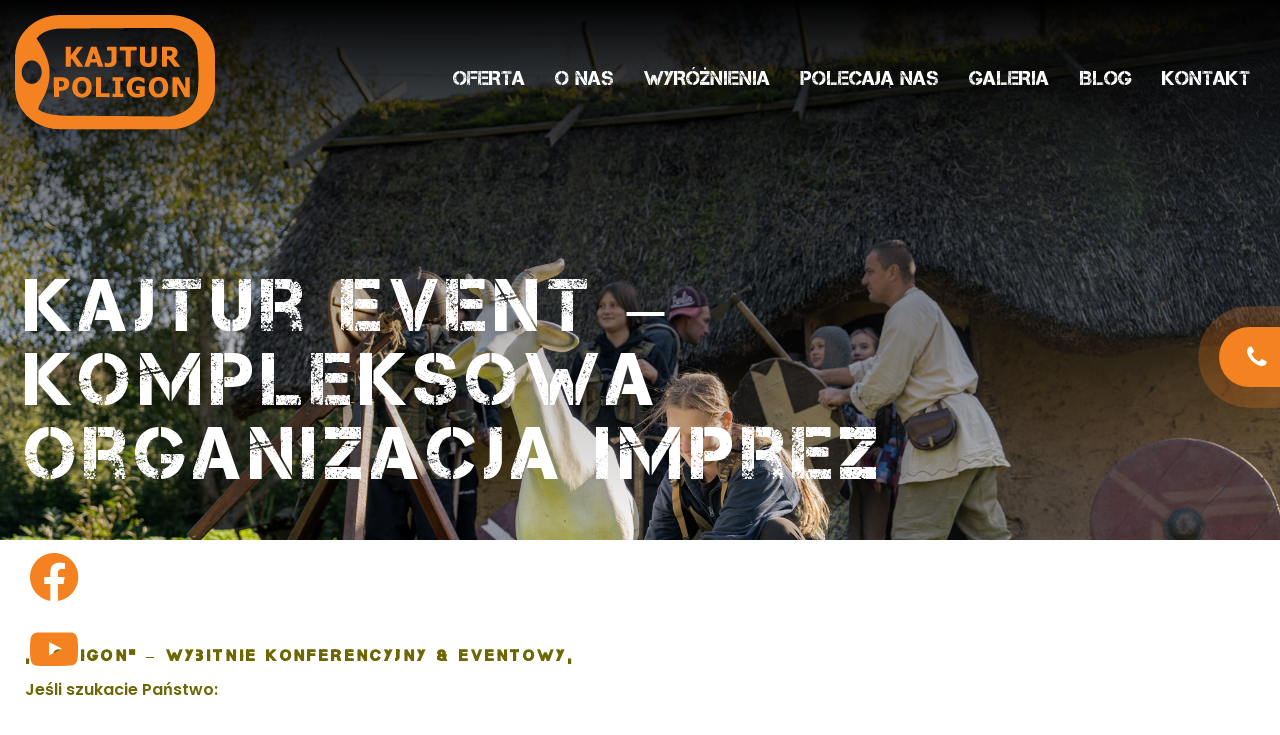

--- FILE ---
content_type: text/html; charset=UTF-8
request_url: https://kajtur.pl/strona-glowna/
body_size: 14141
content:
<!doctype html><html lang="pl-PL"><head><script data-no-optimize="1">var litespeed_docref=sessionStorage.getItem("litespeed_docref");litespeed_docref&&(Object.defineProperty(document,"referrer",{get:function(){return litespeed_docref}}),sessionStorage.removeItem("litespeed_docref"));</script>  <script type="litespeed/javascript">(function(w,d,s,l,i){w[l]=w[l]||[];w[l].push({'gtm.start':new Date().getTime(),event:'gtm.js'});var f=d.getElementsByTagName(s)[0],j=d.createElement(s),dl=l!='dataLayer'?'&l='+l:'';j.async=!0;j.src='https://www.googletagmanager.com/gtm.js?id='+i+dl;f.parentNode.insertBefore(j,f)})(window,document,'script','dataLayer','GTM-KW8CG4KR')</script> <meta charset="UTF-8" /><link data-optimized="2" rel="stylesheet" href="https://kajtur.pl/new/wp-content/litespeed/css/15efddb68e91cb6236b207141cf7e936.css?ver=5b2dc" /><meta name="viewport" content="width=device-width, initial-scale=1" /><meta name='robots' content='index, follow, max-image-preview:large, max-snippet:-1, max-video-preview:-1' /><title>Kajtur Event - kompleksowa organizacja imprez - Kajtur Event</title><meta name="description" content="Imprezy integracyjne TEAM BUILDING Organizacja gier motywacyjnych, wieczory kawalerskie, panieńskie, paintball OBIEKT KONFERENCYJNY 50ha" /><link rel="canonical" href="https://kajtur.pl/strona-glowna/" /><meta property="og:locale" content="pl_PL" /><meta property="og:type" content="article" /><meta property="og:title" content="Kajtur Event - kompleksowa organizacja imprez - Kajtur Event" /><meta property="og:description" content="Imprezy integracyjne TEAM BUILDING Organizacja gier motywacyjnych, wieczory kawalerskie, panieńskie, paintball OBIEKT KONFERENCYJNY 50ha" /><meta property="og:url" content="https://kajtur.pl/strona-glowna/" /><meta property="og:site_name" content="Kajtur Event" /><meta property="article:publisher" content="https://www.facebook.com/Kajtur/" /><meta property="article:modified_time" content="2025-02-10T22:01:32+00:00" /><meta name="twitter:card" content="summary_large_image" /><meta name="twitter:label1" content="Szacowany czas czytania" /><meta name="twitter:data1" content="3 minuty" /> <script type="application/ld+json" class="yoast-schema-graph">{"@context":"https://schema.org","@graph":[{"@type":"WebPage","@id":"https://kajtur.pl/strona-glowna/","url":"https://kajtur.pl/strona-glowna/","name":"Kajtur Event - kompleksowa organizacja imprez - Kajtur Event","isPartOf":{"@id":"https://kajtur.pl/#website"},"datePublished":"2014-01-12T23:15:01+00:00","dateModified":"2025-02-10T22:01:32+00:00","description":"Imprezy integracyjne TEAM BUILDING Organizacja gier motywacyjnych, wieczory kawalerskie, panieńskie, paintball OBIEKT KONFERENCYJNY 50ha","breadcrumb":{"@id":"https://kajtur.pl/strona-glowna/#breadcrumb"},"inLanguage":"pl-PL","potentialAction":[{"@type":"ReadAction","target":["https://kajtur.pl/strona-glowna/"]}]},{"@type":"BreadcrumbList","@id":"https://kajtur.pl/strona-glowna/#breadcrumb","itemListElement":[{"@type":"ListItem","position":1,"name":"Strona główna","item":"https://kajtur.pl/"},{"@type":"ListItem","position":2,"name":"Kajtur Event &#8211; kompleksowa organizacja imprez"}]},{"@type":"WebSite","@id":"https://kajtur.pl/#website","url":"https://kajtur.pl/","name":"Kajtur Event","description":"kompleksowa organizacja imprez","publisher":{"@id":"https://kajtur.pl/#organization"},"potentialAction":[{"@type":"SearchAction","target":{"@type":"EntryPoint","urlTemplate":"https://kajtur.pl/?s={search_term_string}"},"query-input":"required name=search_term_string"}],"inLanguage":"pl-PL"},{"@type":"Organization","@id":"https://kajtur.pl/#organization","name":"Kajtur Event","url":"https://kajtur.pl/","logo":{"@type":"ImageObject","inLanguage":"pl-PL","@id":"https://kajtur.pl/#/schema/logo/image/","url":"https://kajtur.pl/new/wp-content/uploads/2024/02/logo-new.svg","contentUrl":"https://kajtur.pl/new/wp-content/uploads/2024/02/logo-new.svg","width":1343,"height":775,"caption":"Kajtur Event"},"image":{"@id":"https://kajtur.pl/#/schema/logo/image/"},"sameAs":["https://www.facebook.com/Kajtur/","https://www.youtube.com/user/KAJTUR1"]}]}</script> <link rel="alternate" type="application/rss+xml" title="Kajtur Event &raquo; Kanał z wpisami" href="https://kajtur.pl/feed/" /><link rel="alternate" type="application/rss+xml" title="Kajtur Event &raquo; Kanał z komentarzami" href="https://kajtur.pl/comments/feed/" /><link rel="alternate" title="oEmbed (JSON)" type="application/json+oembed" href="https://kajtur.pl/wp-json/oembed/1.0/embed?url=https%3A%2F%2Fkajtur.pl%2Fstrona-glowna%2F" /><link rel="alternate" title="oEmbed (XML)" type="text/xml+oembed" href="https://kajtur.pl/wp-json/oembed/1.0/embed?url=https%3A%2F%2Fkajtur.pl%2Fstrona-glowna%2F&#038;format=xml" /><style id='wp-img-auto-sizes-contain-inline-css'>img:is([sizes=auto i],[sizes^="auto," i]){contain-intrinsic-size:3000px 1500px}
/*# sourceURL=wp-img-auto-sizes-contain-inline-css */</style><style id='classic-theme-styles-inline-css'>/*! This file is auto-generated */
.wp-block-button__link{color:#fff;background-color:#32373c;border-radius:9999px;box-shadow:none;text-decoration:none;padding:calc(.667em + 2px) calc(1.333em + 2px);font-size:1.125em}.wp-block-file__button{background:#32373c;color:#fff;text-decoration:none}
/*# sourceURL=/wp-includes/css/classic-themes.min.css */</style> <script type="litespeed/javascript" data-src="https://kajtur.pl/new/wp-includes/js/jquery/jquery.min.js" id="jquery-core-js"></script> <link rel="https://api.w.org/" href="https://kajtur.pl/wp-json/" /><link rel="alternate" title="JSON" type="application/json" href="https://kajtur.pl/wp-json/wp/v2/pages/86" /><link rel="EditURI" type="application/rsd+xml" title="RSD" href="https://kajtur.pl/new/xmlrpc.php?rsd" /><meta name="generator" content="Elementor 3.27.3; features: e_font_icon_svg, additional_custom_breakpoints; settings: css_print_method-external, google_font-enabled, font_display-swap"><style>.e-con.e-parent:nth-of-type(n+4):not(.e-lazyloaded):not(.e-no-lazyload),
				.e-con.e-parent:nth-of-type(n+4):not(.e-lazyloaded):not(.e-no-lazyload) * {
					background-image: none !important;
				}
				@media screen and (max-height: 1024px) {
					.e-con.e-parent:nth-of-type(n+3):not(.e-lazyloaded):not(.e-no-lazyload),
					.e-con.e-parent:nth-of-type(n+3):not(.e-lazyloaded):not(.e-no-lazyload) * {
						background-image: none !important;
					}
				}
				@media screen and (max-height: 640px) {
					.e-con.e-parent:nth-of-type(n+2):not(.e-lazyloaded):not(.e-no-lazyload),
					.e-con.e-parent:nth-of-type(n+2):not(.e-lazyloaded):not(.e-no-lazyload) * {
						background-image: none !important;
					}
				}</style><link rel="icon" href="https://kajtur.pl/new/wp-content/uploads/2024/01/kajtur-logo.svg" sizes="32x32" /><link rel="icon" href="https://kajtur.pl/new/wp-content/uploads/2024/01/kajtur-logo.svg" sizes="192x192" /><link rel="apple-touch-icon" href="https://kajtur.pl/new/wp-content/uploads/2024/01/kajtur-logo.svg" /><meta name="msapplication-TileImage" content="https://kajtur.pl/new/wp-content/uploads/2024/01/kajtur-logo.svg" /><style id="wp-custom-css">#primary-menu-list li .sub-menu {
	display: none;
}


#primary-menu-list .menu-item-has-children:hover > .sub-menu {
		display:block;
	  position: absolute;
    background-color: #f58220;
    padding: 10px;
    list-style: none;
    border-radius: 30px;
    border: 2px solid #f58220;
}

	ul#primary-menu-list li.current-menu-item .sub-menu a {
	color: #FFF!important;
}


@media (min-width: 979px) {
	
	#primary-menu-list .menu-item-has-children > .sub-menu a:hover,
#primary-menu-list .sub-menu .current_page_item a{
	color: #000!important;
}
	
	
.awards-slider-gallery .slick-slider .slick-track .slick-slide {
		padding: 10px;
	overflow:hidden;
	}
	
	.awards-slider-gallery .slick-slider .slick-track .slick-slide img {
				max-width: unset;
        object-fit: cover;
        max-height: 400px;
        object-position: center center;
	}

}


body.single-post .header-content:before {
	background: linear-gradient(180deg, #000000 0%, rgba(0, 0, 0, 0.4) 75%, rgba(0, 0, 0, 0) 100%);
}

body.single-post .post-categories {
	display: none;
}

/*BLOG ARCHIVE*/
body.page-id-4644 .blog-btn {
	font-weight: 600;
	color: #FFF!important;
}

body.single-post .entry-title {
	font-size: 2em;
	color: #6D6703; 
	text-align: center;
}</style><link rel="stylesheet" href="https://use.typekit.net/hxb4jyo.css"> <script type="litespeed/javascript" data-src="https://maps.googleapis.com/maps/api/js?key=AIzaSyAQJ4uICThJDXIZc3Ky-7tCuyDx_Qm0eok"></script> <meta name="google-site-verification" content="0TEIQiKAyzW1wyfxy2JyUU2ZnLyQdFzz6NB2hISM_NI" /><style id='global-styles-inline-css'>:root{--wp--preset--aspect-ratio--square: 1;--wp--preset--aspect-ratio--4-3: 4/3;--wp--preset--aspect-ratio--3-4: 3/4;--wp--preset--aspect-ratio--3-2: 3/2;--wp--preset--aspect-ratio--2-3: 2/3;--wp--preset--aspect-ratio--16-9: 16/9;--wp--preset--aspect-ratio--9-16: 9/16;--wp--preset--color--black: #000000;--wp--preset--color--cyan-bluish-gray: #abb8c3;--wp--preset--color--white: #ffffff;--wp--preset--color--pale-pink: #f78da7;--wp--preset--color--vivid-red: #cf2e2e;--wp--preset--color--luminous-vivid-orange: #ff6900;--wp--preset--color--luminous-vivid-amber: #fcb900;--wp--preset--color--light-green-cyan: #7bdcb5;--wp--preset--color--vivid-green-cyan: #00d084;--wp--preset--color--pale-cyan-blue: #8ed1fc;--wp--preset--color--vivid-cyan-blue: #0693e3;--wp--preset--color--vivid-purple: #9b51e0;--wp--preset--gradient--vivid-cyan-blue-to-vivid-purple: linear-gradient(135deg,rgb(6,147,227) 0%,rgb(155,81,224) 100%);--wp--preset--gradient--light-green-cyan-to-vivid-green-cyan: linear-gradient(135deg,rgb(122,220,180) 0%,rgb(0,208,130) 100%);--wp--preset--gradient--luminous-vivid-amber-to-luminous-vivid-orange: linear-gradient(135deg,rgb(252,185,0) 0%,rgb(255,105,0) 100%);--wp--preset--gradient--luminous-vivid-orange-to-vivid-red: linear-gradient(135deg,rgb(255,105,0) 0%,rgb(207,46,46) 100%);--wp--preset--gradient--very-light-gray-to-cyan-bluish-gray: linear-gradient(135deg,rgb(238,238,238) 0%,rgb(169,184,195) 100%);--wp--preset--gradient--cool-to-warm-spectrum: linear-gradient(135deg,rgb(74,234,220) 0%,rgb(151,120,209) 20%,rgb(207,42,186) 40%,rgb(238,44,130) 60%,rgb(251,105,98) 80%,rgb(254,248,76) 100%);--wp--preset--gradient--blush-light-purple: linear-gradient(135deg,rgb(255,206,236) 0%,rgb(152,150,240) 100%);--wp--preset--gradient--blush-bordeaux: linear-gradient(135deg,rgb(254,205,165) 0%,rgb(254,45,45) 50%,rgb(107,0,62) 100%);--wp--preset--gradient--luminous-dusk: linear-gradient(135deg,rgb(255,203,112) 0%,rgb(199,81,192) 50%,rgb(65,88,208) 100%);--wp--preset--gradient--pale-ocean: linear-gradient(135deg,rgb(255,245,203) 0%,rgb(182,227,212) 50%,rgb(51,167,181) 100%);--wp--preset--gradient--electric-grass: linear-gradient(135deg,rgb(202,248,128) 0%,rgb(113,206,126) 100%);--wp--preset--gradient--midnight: linear-gradient(135deg,rgb(2,3,129) 0%,rgb(40,116,252) 100%);--wp--preset--font-size--small: 13px;--wp--preset--font-size--medium: 20px;--wp--preset--font-size--large: 36px;--wp--preset--font-size--x-large: 42px;--wp--preset--spacing--20: 0.44rem;--wp--preset--spacing--30: 0.67rem;--wp--preset--spacing--40: 1rem;--wp--preset--spacing--50: 1.5rem;--wp--preset--spacing--60: 2.25rem;--wp--preset--spacing--70: 3.38rem;--wp--preset--spacing--80: 5.06rem;--wp--preset--shadow--natural: 6px 6px 9px rgba(0, 0, 0, 0.2);--wp--preset--shadow--deep: 12px 12px 50px rgba(0, 0, 0, 0.4);--wp--preset--shadow--sharp: 6px 6px 0px rgba(0, 0, 0, 0.2);--wp--preset--shadow--outlined: 6px 6px 0px -3px rgb(255, 255, 255), 6px 6px rgb(0, 0, 0);--wp--preset--shadow--crisp: 6px 6px 0px rgb(0, 0, 0);}:where(.is-layout-flex){gap: 0.5em;}:where(.is-layout-grid){gap: 0.5em;}body .is-layout-flex{display: flex;}.is-layout-flex{flex-wrap: wrap;align-items: center;}.is-layout-flex > :is(*, div){margin: 0;}body .is-layout-grid{display: grid;}.is-layout-grid > :is(*, div){margin: 0;}:where(.wp-block-columns.is-layout-flex){gap: 2em;}:where(.wp-block-columns.is-layout-grid){gap: 2em;}:where(.wp-block-post-template.is-layout-flex){gap: 1.25em;}:where(.wp-block-post-template.is-layout-grid){gap: 1.25em;}.has-black-color{color: var(--wp--preset--color--black) !important;}.has-cyan-bluish-gray-color{color: var(--wp--preset--color--cyan-bluish-gray) !important;}.has-white-color{color: var(--wp--preset--color--white) !important;}.has-pale-pink-color{color: var(--wp--preset--color--pale-pink) !important;}.has-vivid-red-color{color: var(--wp--preset--color--vivid-red) !important;}.has-luminous-vivid-orange-color{color: var(--wp--preset--color--luminous-vivid-orange) !important;}.has-luminous-vivid-amber-color{color: var(--wp--preset--color--luminous-vivid-amber) !important;}.has-light-green-cyan-color{color: var(--wp--preset--color--light-green-cyan) !important;}.has-vivid-green-cyan-color{color: var(--wp--preset--color--vivid-green-cyan) !important;}.has-pale-cyan-blue-color{color: var(--wp--preset--color--pale-cyan-blue) !important;}.has-vivid-cyan-blue-color{color: var(--wp--preset--color--vivid-cyan-blue) !important;}.has-vivid-purple-color{color: var(--wp--preset--color--vivid-purple) !important;}.has-black-background-color{background-color: var(--wp--preset--color--black) !important;}.has-cyan-bluish-gray-background-color{background-color: var(--wp--preset--color--cyan-bluish-gray) !important;}.has-white-background-color{background-color: var(--wp--preset--color--white) !important;}.has-pale-pink-background-color{background-color: var(--wp--preset--color--pale-pink) !important;}.has-vivid-red-background-color{background-color: var(--wp--preset--color--vivid-red) !important;}.has-luminous-vivid-orange-background-color{background-color: var(--wp--preset--color--luminous-vivid-orange) !important;}.has-luminous-vivid-amber-background-color{background-color: var(--wp--preset--color--luminous-vivid-amber) !important;}.has-light-green-cyan-background-color{background-color: var(--wp--preset--color--light-green-cyan) !important;}.has-vivid-green-cyan-background-color{background-color: var(--wp--preset--color--vivid-green-cyan) !important;}.has-pale-cyan-blue-background-color{background-color: var(--wp--preset--color--pale-cyan-blue) !important;}.has-vivid-cyan-blue-background-color{background-color: var(--wp--preset--color--vivid-cyan-blue) !important;}.has-vivid-purple-background-color{background-color: var(--wp--preset--color--vivid-purple) !important;}.has-black-border-color{border-color: var(--wp--preset--color--black) !important;}.has-cyan-bluish-gray-border-color{border-color: var(--wp--preset--color--cyan-bluish-gray) !important;}.has-white-border-color{border-color: var(--wp--preset--color--white) !important;}.has-pale-pink-border-color{border-color: var(--wp--preset--color--pale-pink) !important;}.has-vivid-red-border-color{border-color: var(--wp--preset--color--vivid-red) !important;}.has-luminous-vivid-orange-border-color{border-color: var(--wp--preset--color--luminous-vivid-orange) !important;}.has-luminous-vivid-amber-border-color{border-color: var(--wp--preset--color--luminous-vivid-amber) !important;}.has-light-green-cyan-border-color{border-color: var(--wp--preset--color--light-green-cyan) !important;}.has-vivid-green-cyan-border-color{border-color: var(--wp--preset--color--vivid-green-cyan) !important;}.has-pale-cyan-blue-border-color{border-color: var(--wp--preset--color--pale-cyan-blue) !important;}.has-vivid-cyan-blue-border-color{border-color: var(--wp--preset--color--vivid-cyan-blue) !important;}.has-vivid-purple-border-color{border-color: var(--wp--preset--color--vivid-purple) !important;}.has-vivid-cyan-blue-to-vivid-purple-gradient-background{background: var(--wp--preset--gradient--vivid-cyan-blue-to-vivid-purple) !important;}.has-light-green-cyan-to-vivid-green-cyan-gradient-background{background: var(--wp--preset--gradient--light-green-cyan-to-vivid-green-cyan) !important;}.has-luminous-vivid-amber-to-luminous-vivid-orange-gradient-background{background: var(--wp--preset--gradient--luminous-vivid-amber-to-luminous-vivid-orange) !important;}.has-luminous-vivid-orange-to-vivid-red-gradient-background{background: var(--wp--preset--gradient--luminous-vivid-orange-to-vivid-red) !important;}.has-very-light-gray-to-cyan-bluish-gray-gradient-background{background: var(--wp--preset--gradient--very-light-gray-to-cyan-bluish-gray) !important;}.has-cool-to-warm-spectrum-gradient-background{background: var(--wp--preset--gradient--cool-to-warm-spectrum) !important;}.has-blush-light-purple-gradient-background{background: var(--wp--preset--gradient--blush-light-purple) !important;}.has-blush-bordeaux-gradient-background{background: var(--wp--preset--gradient--blush-bordeaux) !important;}.has-luminous-dusk-gradient-background{background: var(--wp--preset--gradient--luminous-dusk) !important;}.has-pale-ocean-gradient-background{background: var(--wp--preset--gradient--pale-ocean) !important;}.has-electric-grass-gradient-background{background: var(--wp--preset--gradient--electric-grass) !important;}.has-midnight-gradient-background{background: var(--wp--preset--gradient--midnight) !important;}.has-small-font-size{font-size: var(--wp--preset--font-size--small) !important;}.has-medium-font-size{font-size: var(--wp--preset--font-size--medium) !important;}.has-large-font-size{font-size: var(--wp--preset--font-size--large) !important;}.has-x-large-font-size{font-size: var(--wp--preset--font-size--x-large) !important;}
/*# sourceURL=global-styles-inline-css */</style></head><body data-rsssl=1 class="wp-singular page-template-default page page-id-86 wp-custom-logo wp-theme-kajtur elementor-default elementor-kit-3825">
<noscript><iframe data-lazyloaded="1" src="about:blank" data-litespeed-src="https://www.googletagmanager.com/ns.html?id=GTM-KW8CG4KR"
height="0" width="0" style="display:none;visibility:hidden"></iframe></noscript><div id="contact-floating">
<a href="tel:606197652"><i class="icon-phone"></i> 606 197 652</a></div><div id="page" class="site"><header id="masthead" class="site-header has-logo has-title-and-tagline has-menu" role="banner"><div class="header-content"><div class="site-logo"><a href="https://kajtur.pl/" class="custom-logo-link" rel="home"><img data-lazyloaded="1" src="[data-uri]" fetchpriority="high" width="1343" height="775" data-src="https://kajtur.pl/new/wp-content/uploads/2024/02/logo-new.svg" class="custom-logo" alt="Kajtur Event" decoding="async" /></a></div><div class="hamburger-menu">
<a><div id="nav-icon1">
<span></span>
<span></span>
<span></span></div>
</a></div><nav id="site-navigation" class="primary-navigation" role="navigation"
aria-label="Główne menu"><div class="primary-menu-container"><ul id="primary-menu-list" class="menu-wrapper"><li id="menu-item-3388" class="menu-item menu-item-type-post_type menu-item-object-page menu-item-has-children menu-item-3388"><a href="https://kajtur.pl/oferta/">Oferta</a><ul class="sub-menu"><li id="menu-item-4486" class="menu-item menu-item-type-post_type menu-item-object-page menu-item-4486"><a href="https://kajtur.pl/imprezy-integracyjne-dla-firm/">Imprezy integracyjne</a></li><li id="menu-item-4485" class="menu-item menu-item-type-post_type menu-item-object-page menu-item-4485"><a href="https://kajtur.pl/atrakcje-dla-kolonii-i-obozow/">Atrakcje dla kolonii</a></li><li id="menu-item-4488" class="menu-item menu-item-type-post_type menu-item-object-page menu-item-4488"><a href="https://kajtur.pl/paintball/">Paintball</a></li><li id="menu-item-4491" class="menu-item menu-item-type-post_type menu-item-object-page menu-item-4491"><a href="https://kajtur.pl/szkola-jazdy-off-road-4x4/">Off-Road</a></li><li id="menu-item-4489" class="menu-item menu-item-type-post_type menu-item-object-page menu-item-4489"><a href="https://kajtur.pl/splywy-kajakowe/">Spływy kajakowe</a></li><li id="menu-item-4490" class="menu-item menu-item-type-post_type menu-item-object-page menu-item-4490"><a href="https://kajtur.pl/wieczor-kawalerski-panienski/">Kawalerskie</a></li><li id="menu-item-4487" class="menu-item menu-item-type-post_type menu-item-object-page menu-item-4487"><a href="https://kajtur.pl/oferta/">Pełna oferta</a></li></ul></li><li id="menu-item-4093" class="menu-item menu-item-type-post_type menu-item-object-page menu-item-4093"><a href="https://kajtur.pl/adrenalina-poligon/">O nas</a></li><li id="menu-item-3389" class="menu-item menu-item-type-post_type menu-item-object-page menu-item-3389"><a href="https://kajtur.pl/wyroznienia/">Wyróżnienia</a></li><li id="menu-item-3390" class="menu-item menu-item-type-post_type menu-item-object-page menu-item-3390"><a href="https://kajtur.pl/polecaja-nas/">Polecają nas</a></li><li id="menu-item-3391" class="menu-item menu-item-type-post_type menu-item-object-page menu-item-3391"><a href="https://kajtur.pl/galeria/">Galeria</a></li><li id="menu-item-4690" class="menu-item menu-item-type-post_type menu-item-object-page menu-item-4690"><a href="https://kajtur.pl/elementor-strona-4734/">Blog</a></li><li id="menu-item-3392" class="menu-item menu-item-type-post_type menu-item-object-page menu-item-3392"><a href="https://kajtur.pl/kontakt/">Kontakt</a></li></ul></div></nav></div></header><aside class="sidebar-social"><section id="custom_html-2" class="widget_text widget widget_custom_html"><div class="textwidget custom-html-widget"><a href="https://www.facebook.com/Kajtur/" target="_blank" class="icon-fb" rel="noopener noindex"></a>
<a href="https://www.youtube.com/user/KAJTUR1" target="_blank" class="icon-youtube-play" rel="noopener noindex"></a></div></section></aside><div id="content" class="site-content"><div id="primary" class="content-area"><main id="main" class="site-main" role="main"><article id="post-86" class="post-86 page type-page status-publish hentry"><header class="entry-header alignwide small"><div class="header-bg" style="background-image:url(https://kajtur.pl/new/wp-content/uploads/2024/01/Historyczna_Rekonstrukcja_Kajtur-8.jpg)"></div><div class="single-page-header"><h1 class="entry-title">Kajtur Event &#8211; kompleksowa organizacja imprez</h1></div><div class="overlay top"></div></header><div class="entry-content"><h3><strong><span style="color: #003300;">,,POLIGON” – Wybitnie Konferencyjny &amp; Eventowy,</span><br />
</strong></h3><p><strong>Jeśli szukacie Państwo:</strong></p><ul><li>dobrej zabawy i ciekawych atrakcji</li><li>miejsca na imprezę integracyjną, piknik lub event</li><li>ciekawego i atrakcyjnego spływu kajakowego</li></ul><p></p><p></p><p class="MsoNormal" style="margin-bottom: .0001pt; text-align: justify; line-height: normal; background: white; vertical-align: baseline;"><strong><span style="color: #373737; border: 1pt none windowtext; padding: 0cm;">Dobrze trafiliście</span></strong><span style="mso-bidi-font-family: Tahoma; color: #373737; mso-fareast-language: PL;"><strong>!  <span style="border: 1pt none windowtext; padding: 0cm;">Gwarantujem</span></strong><b><span style="border: none windowtext 1.0pt; mso-border-alt: none windowtext 0cm; padding: 0cm;"><strong>y</strong> </span></b>Wam zastrzyk adrenaliny i wspaniałą zabawę!</span></p><p class="MsoNormal" style="margin-bottom: .0001pt; text-align: justify; line-height: normal; background: white; vertical-align: baseline;"><span style="mso-bidi-font-family: Tahoma; color: #373737; mso-fareast-language: PL;"> </span></p><h3 class="MsoNormal" style="margin-bottom: 0.0001pt; line-height: normal; background: white none repeat scroll 0% 0%; vertical-align: baseline; text-align: center;"><span style="color: #ff0000;"><strong><span style="border: 1pt none windowtext; padding: 0cm;">Naszą ofertę wyróżniają:</span><span style="border: 1pt none windowtext; padding: 0cm;"><br />
</span></strong></span></h3><ul><li><span style="font-family: Wingdings; mso-fareast-font-family: Wingdings; mso-bidi-font-family: Wingdings; color: #373737; mso-fareast-language: PL;"><span style="mso-list: Ignore;"><span style="font: 7.0pt 'Times New Roman';"> </span></span></span><span style="mso-bidi-font-family: Tahoma; color: #373737; mso-fareast-language: PL;"> <strong>dedykowany imprezom integracyjnym </strong> – ,,<strong><span style="border: 1pt none windowtext; padding: 0cm;">POLIGON</span></strong>”</span></li><li><span style="font-family: Wingdings; mso-fareast-font-family: Wingdings; mso-bidi-font-family: Wingdings; color: #373737; mso-fareast-language: PL;"><span style="mso-list: Ignore;"><span style="font: 7.0pt 'Times New Roman';">     </span></span></span><span style="mso-bidi-font-family: Tahoma; color: #373737; mso-fareast-language: PL;">zespół profesjonalistów z doświadczeniem w szeregach najlepszych oddziałów Wojska Polskiego i Legii Cudzoziemskiej.<br />
</span></li><li><span style="mso-bidi-font-family: Tahoma; color: #373737; mso-fareast-language: PL;">bogata <strong>i<span style="border: 1pt none windowtext; padding: 0cm;">nfrastruktura</span></strong>: drewniana chata <strong><span style="border: 1pt none windowtext; padding: 0cm;">biesiadna</span><span style="border: 1pt none windowtext; padding: 0cm;"> </span></strong>w stylu<b><span style="border: none windowtext 1.0pt; mso-border-alt: none windowtext 0cm; padding: 0cm;"> </span></b><strong><span style="border: 1pt none windowtext; padding: 0cm;">sali rycerskiej </span></strong>, pola paintballowe, wojskowy tor przeszkód, strzelnica, park linowy, <strong><span style="border: 1pt none windowtext; padding: 0cm;">grodzisko</span></strong> (mini- Biskupin), boisko piłkarskie, siatkarskie, tor do jazdy w ciężkim terenie</span></li><li><strong><span style="color: #373737; border: 1pt none windowtext; padding: 0cm;">doskonałe wyposażenie</span></strong><span style="mso-bidi-font-family: Tahoma; color: #373737; mso-fareast-language: PL;">: ciężki i lekki <strong><span style="border: 1pt none windowtext; padding: 0cm;">sprzęt wojskowy</span></strong>, sprzęt saperski, paintballowy, <strong><span style="border: 1pt none windowtext; padding: 0cm;">trenażer pilotów</span></strong> i skoczków wojskowych,<strong> samochody terenowe</strong>, quady, flota ponad<span style="border: none windowtext 1.0pt; mso-border-alt: none windowtext 0cm; padding: 0cm;"> </span><span style="border: 1pt none windowtext; padding: 0cm;">80 kajaków</span> i wiele <b><span style="border: none windowtext 1.0pt; mso-border-alt: none windowtext 0cm; padding: 0cm;">innych</span></b> urządzeń rozrywkowych.</span></li><li><strong><span style="color: #373737;">Pasja</span></strong><b style="mso-bidi-font-weight: normal;"><span style="mso-bidi-font-family: Tahoma; color: #373737; mso-fareast-language: PL;"><strong>,</strong> </span></b><strong><span style="color: #373737;">fantazja</span></strong><span style="mso-bidi-font-family: Tahoma; color: #373737; mso-fareast-language: PL;"> i niczym nieograniczona <strong>wyobraźnia</strong> pozwalająca zrealizować nawet najbardziej niezwykłe Wasze pomysły 🙂</span></li></ul><p class="MsoNormal" style="line-height: normal; background: white none repeat scroll 0% 0%; vertical-align: baseline; margin: 0cm 0cm 0.0001pt 18pt; text-align: center;"><span style="color: #ff0000;"> Jesteśmy otwarci na wszelkie Państwa propozycje , w Kajtur Event nie ma rzeczy niemożliwych!</span></p><p><strong><a href="http://youtu.be/cqEkztiYL0w" target="_blank" rel="nofollow noopener">FILMIK Z IMPREZ</a></strong></p><p>&nbsp;</p><h3><strong>                       Zorganizujemy dla Was:</strong></h3><ul><li><strong>pikniki</strong>, eventy firmowe i rodzinne</li><li>wigilie firmowe, kuligi</li><li><strong>imprezy integracyjne</strong> (team building) i <strong>motywacyjne</strong></li><li>gry scenariuszowe np. ,,<strong>Agent</strong>&#8221; itp.</li><li>CSR &#8211; programy Społecznej Odpowiedzialności Biznesu</li><li>spływy kajakowe, pokazy historyczne</li><li>przejażdżki szybkimi łodziami motorowodnymi RIB i skuterami wodnymi</li><li><strong>akcje promocyjne</strong>, happeningi</li><li>off-road, quady</li><li>paintball (posiadamy pola z jeżdżącymi <strong>czołgami</strong>)</li><li><strong>szkolenia</strong>, obozy survivalowo – militarne</li><li>imprezy dla dzieci i młodzieży</li><li>turnieje, mecze piłkarskie oraz siatkarskie</li><li>gry miejskie</li><li>wieczory<strong> kawalerskie</strong> i <strong>panieńskie</strong>, niekonwencjonalne wesela.</li></ul><p>Ponadto oferujemy moc atrakcji takich jak: offroad 4×4, przejażdżki sprzętem wojskowym, biesiady i turnieje rycerskie, zabawy i gry militarne, quady, elementy survivalu, loty balonem, dmuchańce, rejsy morskie, skutery wodne, zajęcia linowe itp.</p><p>&nbsp;</p><p align="center"></p><p align="center"></p><p class="MsoNormal" style="margin-bottom: .0001pt; text-align: center; line-height: normal; background: white; vertical-align: baseline;" align="center"><strong>Sprostamy każdemu wyzwaniu!</strong></p><p class="MsoNormal" style="margin-bottom: 0.0001pt; line-height: normal; background: none repeat scroll 0% 0% white; vertical-align: baseline; text-align: center;" align="center">Przygotujemy scenariusz, zrealizujemy w najdrobniejszych szczegółach, zadbamy o organizację logistyczną, zaplecze cateringowe i pełne bezpieczeństwo. Jesteśmy otwarci na każdą współpracę,</p><p class="MsoNormal" style="margin-bottom: .0001pt; text-align: center; line-height: normal; background: white; vertical-align: baseline;" align="center">bo wiemy, że <span style="mso-bidi-font-family: Tahoma; color: #373737; mso-fareast-language: PL;"><span style="mso-spacerun: yes;"> </span><strong><span style="border: 1pt none windowtext; padding: 0cm;">Wasz cel</span><span style="border: 1pt none windowtext; padding: 0cm;"> </span></strong>to<b><span style="border: none windowtext 1.0pt; mso-border-alt: none windowtext 0cm; padding: 0cm;"> </span></b><strong><span style="border: 1pt none windowtext; padding: 0cm;">nasz cel</span></strong><b><span style="border: none windowtext 1.0pt; mso-border-alt: none windowtext 0cm; padding: 0cm;">!</span></b></span></p><p class="MsoNormal" style="margin-bottom: .0001pt; text-align: center; line-height: normal; background: white; vertical-align: baseline;" align="center"><span style="mso-bidi-font-family: Tahoma; color: #373737; mso-fareast-language: PL;"> </span></p><p class="MsoNormal" style="margin-bottom: .0001pt; text-align: center; line-height: normal; background: white; vertical-align: baseline;" align="center"><strong><span style="color: #373737; border: 1pt none windowtext; padding: 0cm;">Poznaj szczegóły naszej oferty, zadzwoń, zarezerwuj, przyjedź i baw się z nami! </span></strong></p><p class="MsoNormal" style="margin-bottom: .0001pt; text-align: center; line-height: normal; background: white; vertical-align: baseline;" align="center"><strong><span style="color: #373737; border: 1pt none windowtext; padding: 0cm;">Zapraszam &#8211; Dariusz ZIELIŃSKI</span></strong></p><p align="center">tel.<strong> 606 197 652</strong>   e-mail:  <strong><a href="mailto:info@kajtur.pl">info@kajtur.pl</a></strong></p><p>Najlepsze <strong>atrakcje</strong> na wyjazdy, spotkania, zjazdy, <strong>imprezy integracyjne,</strong> motywacyjne, spływy kajakowe, paintball, pikniki firmowe, biesiady, <strong>wycieczki szkolne</strong>, turnieje rycerskie, quady, skutery wodne, pokazy historyczne, szkolenia militarne, wieczory kawalerskie i panieńskie &#8211; tylko z KAJTUR EVENT</p><p>Zazwyczaj <strong>organizujemy imprezy integracyjne i motywacyjne</strong> to województwo. zachodniopomorskie a w szczególności: Szczecin, Koszalin, Kołobrzeg, Goleniów, Słupsk, Sławno, Białogard, Stargard Szczeciński, Gryfice, Trzebiatów, Międzyzdroje, Świnoujście, Darłowo, Police, Rewal, Nowe Warpno.</p><p>&nbsp;</p></div></article><section><div id="offer-slider"><h2>ZOBACZ KONIECZNIE</h2><div class="slider"><div class="slider-wrapper"><a href="/szkolenie-wojskowe/"><img data-lazyloaded="1" src="[data-uri]" width="550" height="418" data-src="/new/wp-content/uploads/2023/12/kajtur-paranienormalni-tonight.jpg" alt="Kajtur Paranienormalni Tonight"><h3>PARANIENORMLANI TONIGHT</h3></a></div><div class="slider-wrapper"><a href="/atrakcje-dla-kolonii-i-obozow/"><img data-lazyloaded="1" src="[data-uri]" width="542" height="385" data-src="/new/wp-content/uploads/2024/01/Atrakcje-dla-koloni-_-M.jpg" alt="DLA DZIECI I MŁODZIEŻY"><h3>DLA DZIECI<br>I MŁODZIEŻY</h3></a></div><div class="slider-wrapper"><a href="/imprezy-integracyjne-dla-firm/"><img data-lazyloaded="1" src="[data-uri]" width="542" height="385" data-src="/new/wp-content/uploads/2024/01/Imprezy-Integ-dla-Firm-M.jpg" alt="FIRMOWE IMPREZY INTEGRACYJNE"><h3>FIRMOWE IMPREZY INTEGRACYJNE</h3></a></div><div class="slider-wrapper"><a href="/szkola-jazdy-off-road-4x4/"><img data-lazyloaded="1" src="[data-uri]" width="542" height="385" data-src="/new/wp-content/uploads/2024/01/Off-Road-M.jpg" alt="Off-Road 4x4"><h3>Off-Road 4x4</h3></a></div></div><div class="align-center"><a href="/oferta/" class="btn solid medium">ZOBACZ PEŁNĄ OFERTĘ</a></div></div></section></main></div></div><footer id="colophon" class="site-footer" role="contentinfo"><a href="#" class="topbutton"><i class="icon-angle-up"></i></a><aside class="widget-area"><section id="nav_menu-2" class="widget widget_nav_menu"><nav class="menu-menu-w-stopce-container" aria-label="Menu"><ul id="menu-menu-w-stopce" class="menu"><li id="menu-item-3405" class="menu-item menu-item-type-post_type menu-item-object-page menu-item-3405"><a href="https://kajtur.pl/oferta/">Oferta</a></li><li id="menu-item-4092" class="menu-item menu-item-type-post_type menu-item-object-page menu-item-4092"><a href="https://kajtur.pl/adrenalina-poligon/">O nas</a></li><li id="menu-item-3403" class="menu-item menu-item-type-post_type menu-item-object-page menu-item-3403"><a href="https://kajtur.pl/galeria/">Galeria</a></li><li id="menu-item-3404" class="menu-item menu-item-type-post_type menu-item-object-page menu-item-3404"><a href="https://kajtur.pl/kontakt/">Kontakt</a></li></ul></nav></section><div class="contact-footer"><p>
<a href="https://maps.app.goo.gl/8kmmgvgxWxpT44CUA" target="_blank">
Chełm Gryficki 14<br>
72-320 Trzebiatów<br>
</a>
<a href="tel:606197652">606 197 652</a><br>
<a href="mailto:info@kajtur.pl">info@kajtur.pl</a><br><div class="social-footer">
<a href="https://www.facebook.com/Kajtur/" target="_blank" class="icon-fb" rel="noopener noindex"></a>
<a href="https://www.youtube.com/user/KAJTUR1" target="_blank" class="icon-youtube-play" rel="noopener noindex"></a></div></p></div></aside></footer></div> <script type="speculationrules">{"prefetch":[{"source":"document","where":{"and":[{"href_matches":"/*"},{"not":{"href_matches":["/new/wp-*.php","/new/wp-admin/*","/new/wp-content/uploads/*","/new/wp-content/*","/new/wp-content/plugins/*","/new/wp-content/themes/kajtur/*","/*\\?(.+)"]}},{"not":{"selector_matches":"a[rel~=\"nofollow\"]"}},{"not":{"selector_matches":".no-prefetch, .no-prefetch a"}}]},"eagerness":"conservative"}]}</script> <script type="litespeed/javascript">const lazyloadRunObserver=()=>{const lazyloadBackgrounds=document.querySelectorAll(`.e-con.e-parent:not(.e-lazyloaded)`);const lazyloadBackgroundObserver=new IntersectionObserver((entries)=>{entries.forEach((entry)=>{if(entry.isIntersecting){let lazyloadBackground=entry.target;if(lazyloadBackground){lazyloadBackground.classList.add('e-lazyloaded')}
lazyloadBackgroundObserver.unobserve(entry.target)}})},{rootMargin:'200px 0px 200px 0px'});lazyloadBackgrounds.forEach((lazyloadBackground)=>{lazyloadBackgroundObserver.observe(lazyloadBackground)})};const events=['DOMContentLiteSpeedLoaded','elementor/lazyload/observe',];events.forEach((event)=>{document.addEventListener(event,lazyloadRunObserver)})</script> <script id="elementskit-framework-js-frontend-js-after" type="litespeed/javascript">var elementskit={resturl:'https://kajtur.pl/wp-json/elementskit/v1/',}</script> <!--[if lt IE 9]><link rel="stylesheet" href="https://kajtur.pl/new/wp-content/plugins/gallery-lightbox-slider '/css/photobox/photobox.ie.css'.'"><![endif]--><style type="text/css">#pbOverlay { background:rgba(0,0,0,.90)  none repeat scroll 0% 0% !important; }
	.gallery-caption, .blocks-gallery-item figcaption {}	.pbWrapper > img{display: inline;}
	#pbThumbsToggler {display: none !important;}</style> <script type="litespeed/javascript">jQuery(document).ready(function($){$('.gallery img').each(function(i){$alt=$(this).attr('alt');$(this).attr('alt',$alt.replace(/-|_/g,' '));$altnew=$(this).attr('alt').replace(/\b[a-z]/g,function(letter){return letter.toUpperCase()});$(this).attr('alt',$altnew)});function escapeHtml(unsafe){return unsafe.replace(/&/g,"&amp;").replace(/</g,"&lt;").replace(/>/g,"&gt;").replace(/"/g,"&quot;").replace(/'/g,"&#039;")}
$('.blocks-gallery-item, .wp-block-image').each(function(i){var $blck=$(this).find('img'),$isSrc=$blck.attr('src');if(!$blck.closest('a').length){$blck.wrap('<a class="glg-a-custom-wrap" href="'+$isSrc+'"></a>')}else{$blck.closest('a').addClass('glg-a-custom-wrap')}
if(typeof $blck.attr('alt')!=='undefined'&&$blck.attr('alt')!==''){$blck.attr('alt',escapeHtml($blck.attr('alt')))}});$('.gallery, .ghozylab-gallery, .wp-block-gallery').photobox('.carousel-item > a:not(".icp_custom_link"),a.glg-a-custom-wrap, .gallery-item > dt > a, .gallery-item > div > a',{autoplay:!1,time:3000,thumbs:!0,counter:''},callback);function callback(){}})</script> <script data-no-optimize="1">!function(t,e){"object"==typeof exports&&"undefined"!=typeof module?module.exports=e():"function"==typeof define&&define.amd?define(e):(t="undefined"!=typeof globalThis?globalThis:t||self).LazyLoad=e()}(this,function(){"use strict";function e(){return(e=Object.assign||function(t){for(var e=1;e<arguments.length;e++){var n,a=arguments[e];for(n in a)Object.prototype.hasOwnProperty.call(a,n)&&(t[n]=a[n])}return t}).apply(this,arguments)}function i(t){return e({},it,t)}function o(t,e){var n,a="LazyLoad::Initialized",i=new t(e);try{n=new CustomEvent(a,{detail:{instance:i}})}catch(t){(n=document.createEvent("CustomEvent")).initCustomEvent(a,!1,!1,{instance:i})}window.dispatchEvent(n)}function l(t,e){return t.getAttribute(gt+e)}function c(t){return l(t,bt)}function s(t,e){return function(t,e,n){e=gt+e;null!==n?t.setAttribute(e,n):t.removeAttribute(e)}(t,bt,e)}function r(t){return s(t,null),0}function u(t){return null===c(t)}function d(t){return c(t)===vt}function f(t,e,n,a){t&&(void 0===a?void 0===n?t(e):t(e,n):t(e,n,a))}function _(t,e){nt?t.classList.add(e):t.className+=(t.className?" ":"")+e}function v(t,e){nt?t.classList.remove(e):t.className=t.className.replace(new RegExp("(^|\\s+)"+e+"(\\s+|$)")," ").replace(/^\s+/,"").replace(/\s+$/,"")}function g(t){return t.llTempImage}function b(t,e){!e||(e=e._observer)&&e.unobserve(t)}function p(t,e){t&&(t.loadingCount+=e)}function h(t,e){t&&(t.toLoadCount=e)}function n(t){for(var e,n=[],a=0;e=t.children[a];a+=1)"SOURCE"===e.tagName&&n.push(e);return n}function m(t,e){(t=t.parentNode)&&"PICTURE"===t.tagName&&n(t).forEach(e)}function a(t,e){n(t).forEach(e)}function E(t){return!!t[st]}function I(t){return t[st]}function y(t){return delete t[st]}function A(e,t){var n;E(e)||(n={},t.forEach(function(t){n[t]=e.getAttribute(t)}),e[st]=n)}function k(a,t){var i;E(a)&&(i=I(a),t.forEach(function(t){var e,n;e=a,(t=i[n=t])?e.setAttribute(n,t):e.removeAttribute(n)}))}function L(t,e,n){_(t,e.class_loading),s(t,ut),n&&(p(n,1),f(e.callback_loading,t,n))}function w(t,e,n){n&&t.setAttribute(e,n)}function x(t,e){w(t,ct,l(t,e.data_sizes)),w(t,rt,l(t,e.data_srcset)),w(t,ot,l(t,e.data_src))}function O(t,e,n){var a=l(t,e.data_bg_multi),i=l(t,e.data_bg_multi_hidpi);(a=at&&i?i:a)&&(t.style.backgroundImage=a,n=n,_(t=t,(e=e).class_applied),s(t,ft),n&&(e.unobserve_completed&&b(t,e),f(e.callback_applied,t,n)))}function N(t,e){!e||0<e.loadingCount||0<e.toLoadCount||f(t.callback_finish,e)}function C(t,e,n){t.addEventListener(e,n),t.llEvLisnrs[e]=n}function M(t){return!!t.llEvLisnrs}function z(t){if(M(t)){var e,n,a=t.llEvLisnrs;for(e in a){var i=a[e];n=e,i=i,t.removeEventListener(n,i)}delete t.llEvLisnrs}}function R(t,e,n){var a;delete t.llTempImage,p(n,-1),(a=n)&&--a.toLoadCount,v(t,e.class_loading),e.unobserve_completed&&b(t,n)}function T(o,r,c){var l=g(o)||o;M(l)||function(t,e,n){M(t)||(t.llEvLisnrs={});var a="VIDEO"===t.tagName?"loadeddata":"load";C(t,a,e),C(t,"error",n)}(l,function(t){var e,n,a,i;n=r,a=c,i=d(e=o),R(e,n,a),_(e,n.class_loaded),s(e,dt),f(n.callback_loaded,e,a),i||N(n,a),z(l)},function(t){var e,n,a,i;n=r,a=c,i=d(e=o),R(e,n,a),_(e,n.class_error),s(e,_t),f(n.callback_error,e,a),i||N(n,a),z(l)})}function G(t,e,n){var a,i,o,r,c;t.llTempImage=document.createElement("IMG"),T(t,e,n),E(c=t)||(c[st]={backgroundImage:c.style.backgroundImage}),o=n,r=l(a=t,(i=e).data_bg),c=l(a,i.data_bg_hidpi),(r=at&&c?c:r)&&(a.style.backgroundImage='url("'.concat(r,'")'),g(a).setAttribute(ot,r),L(a,i,o)),O(t,e,n)}function D(t,e,n){var a;T(t,e,n),a=e,e=n,(t=It[(n=t).tagName])&&(t(n,a),L(n,a,e))}function V(t,e,n){var a;a=t,(-1<yt.indexOf(a.tagName)?D:G)(t,e,n)}function F(t,e,n){var a;t.setAttribute("loading","lazy"),T(t,e,n),a=e,(e=It[(n=t).tagName])&&e(n,a),s(t,vt)}function j(t){t.removeAttribute(ot),t.removeAttribute(rt),t.removeAttribute(ct)}function P(t){m(t,function(t){k(t,Et)}),k(t,Et)}function S(t){var e;(e=At[t.tagName])?e(t):E(e=t)&&(t=I(e),e.style.backgroundImage=t.backgroundImage)}function U(t,e){var n;S(t),n=e,u(e=t)||d(e)||(v(e,n.class_entered),v(e,n.class_exited),v(e,n.class_applied),v(e,n.class_loading),v(e,n.class_loaded),v(e,n.class_error)),r(t),y(t)}function $(t,e,n,a){var i;n.cancel_on_exit&&(c(t)!==ut||"IMG"===t.tagName&&(z(t),m(i=t,function(t){j(t)}),j(i),P(t),v(t,n.class_loading),p(a,-1),r(t),f(n.callback_cancel,t,e,a)))}function q(t,e,n,a){var i,o,r=(o=t,0<=pt.indexOf(c(o)));s(t,"entered"),_(t,n.class_entered),v(t,n.class_exited),i=t,o=a,n.unobserve_entered&&b(i,o),f(n.callback_enter,t,e,a),r||V(t,n,a)}function H(t){return t.use_native&&"loading"in HTMLImageElement.prototype}function B(t,i,o){t.forEach(function(t){return(a=t).isIntersecting||0<a.intersectionRatio?q(t.target,t,i,o):(e=t.target,n=t,a=i,t=o,void(u(e)||(_(e,a.class_exited),$(e,n,a,t),f(a.callback_exit,e,n,t))));var e,n,a})}function J(e,n){var t;et&&!H(e)&&(n._observer=new IntersectionObserver(function(t){B(t,e,n)},{root:(t=e).container===document?null:t.container,rootMargin:t.thresholds||t.threshold+"px"}))}function K(t){return Array.prototype.slice.call(t)}function Q(t){return t.container.querySelectorAll(t.elements_selector)}function W(t){return c(t)===_t}function X(t,e){return e=t||Q(e),K(e).filter(u)}function Y(e,t){var n;(n=Q(e),K(n).filter(W)).forEach(function(t){v(t,e.class_error),r(t)}),t.update()}function t(t,e){var n,a,t=i(t);this._settings=t,this.loadingCount=0,J(t,this),n=t,a=this,Z&&window.addEventListener("online",function(){Y(n,a)}),this.update(e)}var Z="undefined"!=typeof window,tt=Z&&!("onscroll"in window)||"undefined"!=typeof navigator&&/(gle|ing|ro)bot|crawl|spider/i.test(navigator.userAgent),et=Z&&"IntersectionObserver"in window,nt=Z&&"classList"in document.createElement("p"),at=Z&&1<window.devicePixelRatio,it={elements_selector:".lazy",container:tt||Z?document:null,threshold:300,thresholds:null,data_src:"src",data_srcset:"srcset",data_sizes:"sizes",data_bg:"bg",data_bg_hidpi:"bg-hidpi",data_bg_multi:"bg-multi",data_bg_multi_hidpi:"bg-multi-hidpi",data_poster:"poster",class_applied:"applied",class_loading:"litespeed-loading",class_loaded:"litespeed-loaded",class_error:"error",class_entered:"entered",class_exited:"exited",unobserve_completed:!0,unobserve_entered:!1,cancel_on_exit:!0,callback_enter:null,callback_exit:null,callback_applied:null,callback_loading:null,callback_loaded:null,callback_error:null,callback_finish:null,callback_cancel:null,use_native:!1},ot="src",rt="srcset",ct="sizes",lt="poster",st="llOriginalAttrs",ut="loading",dt="loaded",ft="applied",_t="error",vt="native",gt="data-",bt="ll-status",pt=[ut,dt,ft,_t],ht=[ot],mt=[ot,lt],Et=[ot,rt,ct],It={IMG:function(t,e){m(t,function(t){A(t,Et),x(t,e)}),A(t,Et),x(t,e)},IFRAME:function(t,e){A(t,ht),w(t,ot,l(t,e.data_src))},VIDEO:function(t,e){a(t,function(t){A(t,ht),w(t,ot,l(t,e.data_src))}),A(t,mt),w(t,lt,l(t,e.data_poster)),w(t,ot,l(t,e.data_src)),t.load()}},yt=["IMG","IFRAME","VIDEO"],At={IMG:P,IFRAME:function(t){k(t,ht)},VIDEO:function(t){a(t,function(t){k(t,ht)}),k(t,mt),t.load()}},kt=["IMG","IFRAME","VIDEO"];return t.prototype={update:function(t){var e,n,a,i=this._settings,o=X(t,i);{if(h(this,o.length),!tt&&et)return H(i)?(e=i,n=this,o.forEach(function(t){-1!==kt.indexOf(t.tagName)&&F(t,e,n)}),void h(n,0)):(t=this._observer,i=o,t.disconnect(),a=t,void i.forEach(function(t){a.observe(t)}));this.loadAll(o)}},destroy:function(){this._observer&&this._observer.disconnect(),Q(this._settings).forEach(function(t){y(t)}),delete this._observer,delete this._settings,delete this.loadingCount,delete this.toLoadCount},loadAll:function(t){var e=this,n=this._settings;X(t,n).forEach(function(t){b(t,e),V(t,n,e)})},restoreAll:function(){var e=this._settings;Q(e).forEach(function(t){U(t,e)})}},t.load=function(t,e){e=i(e);V(t,e)},t.resetStatus=function(t){r(t)},Z&&function(t,e){if(e)if(e.length)for(var n,a=0;n=e[a];a+=1)o(t,n);else o(t,e)}(t,window.lazyLoadOptions),t});!function(e,t){"use strict";function a(){t.body.classList.add("litespeed_lazyloaded")}function n(){console.log("[LiteSpeed] Start Lazy Load Images"),d=new LazyLoad({elements_selector:"[data-lazyloaded]",callback_finish:a}),o=function(){d.update()},e.MutationObserver&&new MutationObserver(o).observe(t.documentElement,{childList:!0,subtree:!0,attributes:!0})}var d,o;e.addEventListener?e.addEventListener("load",n,!1):e.attachEvent("onload",n)}(window,document);</script><script data-no-optimize="1">var litespeed_vary=document.cookie.replace(/(?:(?:^|.*;\s*)_lscache_vary\s*\=\s*([^;]*).*$)|^.*$/,"");litespeed_vary||fetch("/new/wp-content/plugins/litespeed-cache/guest.vary.php",{method:"POST",cache:"no-cache",redirect:"follow"}).then(e=>e.json()).then(e=>{console.log(e),e.hasOwnProperty("reload")&&"yes"==e.reload&&(sessionStorage.setItem("litespeed_docref",document.referrer),window.location.reload(!0))});</script><script data-optimized="1" type="litespeed/javascript" data-src="https://kajtur.pl/new/wp-content/litespeed/js/00687fb35c92d21c5d05b91a296ec99f.js?ver=5b2dc"></script><script>const litespeed_ui_events=["mouseover","click","keydown","wheel","touchmove","touchstart"];var urlCreator=window.URL||window.webkitURL;function litespeed_load_delayed_js_force(){console.log("[LiteSpeed] Start Load JS Delayed"),litespeed_ui_events.forEach(e=>{window.removeEventListener(e,litespeed_load_delayed_js_force,{passive:!0})}),document.querySelectorAll("iframe[data-litespeed-src]").forEach(e=>{e.setAttribute("src",e.getAttribute("data-litespeed-src"))}),"loading"==document.readyState?window.addEventListener("DOMContentLoaded",litespeed_load_delayed_js):litespeed_load_delayed_js()}litespeed_ui_events.forEach(e=>{window.addEventListener(e,litespeed_load_delayed_js_force,{passive:!0})});async function litespeed_load_delayed_js(){let t=[];for(var d in document.querySelectorAll('script[type="litespeed/javascript"]').forEach(e=>{t.push(e)}),t)await new Promise(e=>litespeed_load_one(t[d],e));document.dispatchEvent(new Event("DOMContentLiteSpeedLoaded")),window.dispatchEvent(new Event("DOMContentLiteSpeedLoaded"))}function litespeed_load_one(t,e){console.log("[LiteSpeed] Load ",t);var d=document.createElement("script");d.addEventListener("load",e),d.addEventListener("error",e),t.getAttributeNames().forEach(e=>{"type"!=e&&d.setAttribute("data-src"==e?"src":e,t.getAttribute(e))});let a=!(d.type="text/javascript");!d.src&&t.textContent&&(d.src=litespeed_inline2src(t.textContent),a=!0),t.after(d),t.remove(),a&&e()}function litespeed_inline2src(t){try{var d=urlCreator.createObjectURL(new Blob([t.replace(/^(?:<!--)?(.*?)(?:-->)?$/gm,"$1")],{type:"text/javascript"}))}catch(e){d="data:text/javascript;base64,"+btoa(t.replace(/^(?:<!--)?(.*?)(?:-->)?$/gm,"$1"))}return d}</script></body></html>
<!-- Page optimized by LiteSpeed Cache @2026-01-22 11:40:48 -->

<!-- Page cached by LiteSpeed Cache 6.5.4 on 2026-01-22 11:40:48 -->
<!-- Guest Mode -->
<!-- QUIC.cloud UCSS in queue -->

--- FILE ---
content_type: image/svg+xml
request_url: https://kajtur.pl/new/wp-content/uploads/2024/02/logo-new.svg
body_size: 4666
content:
<?xml version="1.0" encoding="UTF-8"?>
<!-- Generator: Adobe Illustrator 26.5.3, SVG Export Plug-In . SVG Version: 6.00 Build 0)  -->
<svg xmlns="http://www.w3.org/2000/svg" xmlns:xlink="http://www.w3.org/1999/xlink" version="1.1" id="Warstwa_1" x="0px" y="0px" viewBox="0 0 1343.5 775.7" style="enable-background:new 0 0 1343.5 775.7;" xml:space="preserve">
<style type="text/css">
	.st0{fill:#F58220;}
</style>
<g>
	<path class="st0" d="M0,506.3c0-77.7,0-155.3,0-233c0.1-1.4-0.1-2.9,0.4-4.2c1-2.8,1.3-5.6,1.4-8.5C2.4,249.7,4,239,6.2,228.3   c7.8-38,23.1-72.7,46.3-103.7C99.6,61.3,162.8,23.2,239.5,6.7c11.1-2.4,22.3-4.2,33.6-5C281.6,1,290,0.6,298.5,0   c252.4,0,504.8,0,757.2,0c1,1,2.4,0.7,3.6,0.8c7.4,0.1,14.7,1,22,1.9c17.5,2.1,34.7,5.7,51.5,10.8c50.9,15.3,95.5,41.2,132.8,79.2   c35.6,36.2,60,78.9,71.8,128.5c3.8,15.9,5.4,32,6.2,48.3c0,78.6,0,157.2,0,235.9c-0.3,4.9-0.6,9.8-0.9,14.7   c-0.1,1.8-0.1,3.5-0.3,5.3c-1.8,14.6-4.7,29-8.9,43.1c-13,43.6-36,81.3-67.8,113.6c-32.8,33.4-71.5,57.6-115.4,73.5   c-28.8,10.4-58.6,16.7-89.3,18.5c-3,0.2-6.1,0.5-9.1,0.7c-0.8,0.1-1.6,0.1-2,1c-251.4,0-502.9,0-754.3,0c-0.9-1.3-2.3-0.9-3.5-1.1   c-8.1-0.7-16.3-1.1-24.4-2.1c-17.6-2-35-5.4-52.1-10.4c-53-15.4-99.3-42-137.6-81.8C32.8,633.5,6.4,577.9,1.7,512.6   C1.5,510.4,1.2,508.2,0,506.3z M156.7,638.7c0.8,0.6,1.3,1.2,2,1.7c5.5,4.1,11.4,7.7,17.5,10.9c12.7,6.6,26,11.3,39.8,15.1   c13.3,3.7,26.7,6.3,40.3,8.4c10.6,1.6,21.2,2.9,31.9,4c10.3,1.1,20.7,1.9,31.1,2.6c7.2,0.5,14.4,1,21.6,1.1   c16.5,0.2,32.9,0.1,49.4,0.1c58.9,0.2,117.7,0.4,176.6,0.7c40.6,0.2,81.2,0.6,121.9,0.9c33.7,0.3,67.5,0.6,101.2,1   c31,0.3,62,0.6,93.1,0.9c50.7,0.5,101.4,0.9,152.1,1.4c1.8,0,3.5,0,5.3-0.2c16.5-2.4,32.7-6.1,48.4-11.4   c27.5-9.3,52.8-22.7,75-41.5c39.9-33.9,61.7-77.1,65.4-129.3c0.8-11,1.3-22,1.9-33c1.1-22.5,1.8-45,1.9-67.6   c0-27.2-0.5-54.3-2.4-81.4c-0.9-12.6-1.9-25.2-2.9-37.7c-0.5-6.8-1.3-13.7-1.2-20.6c0.1-10.6-1.1-21.1-3.1-31.4   c-7-35.5-24.2-65.3-50.7-89.9c-19.6-18.1-42.3-31.3-67.2-40.8c-16.8-6.4-34.1-10.7-51.9-13.2c-8.5-1.2-17.1-2.2-25.8-2.2   c-53.6,0.2-107.2,0.3-160.7,0.6c-50.1,0.3-100.1,0.7-150.2,1.1c-34.2,0.3-68.4,0.6-102.7,0.9C560,90.2,506,90.7,451.9,90.9   c-43.2,0.2-86.4,0.2-129.5,0.2c-14.6,0-29.1,0.9-43.5,2.6c-14.2,1.6-28.1,4.2-41.9,7.9c-19.4,5.2-37.9,12.6-54.9,23.3   c-13.4,8.4-25.4,18.4-35.2,30.8c-0.8,1-1.4,2.1-2,3.1c0.9,1.4,1.7,2.7,2.4,3.9c10.6,16.5,20.9,33.3,30.5,50.5   c13.9,25,26.3,50.8,35.8,77.8c8.7,24.6,14.8,49.9,17.4,75.9c1.8,17.7,1.9,35.4,0.6,53.1c-1.5,19.2-4.8,38-9.5,56.6   c-7.2,28.4-17.7,55.7-30.2,82.2c-0.8,1.7-1.8,3.4-2.9,5c-8.3,13.1-15.8,26.6-22.3,40.8c-3.5,7.7-6.8,15.5-8.7,23.8   C157.2,631.6,156.3,634.9,156.7,638.7z M45,387.4c0,13.8,2.8,27,8.8,39.4c6.1,12.6,14.6,23.4,26.6,30.8c21.2,13,42.6,12.9,63.8-0.2   c9-5.5,16-13.2,21.6-22.1c7.5-11.8,11.6-24.8,13-38.7c1.7-16.8-0.9-32.8-8-48.1c-5.8-12.4-14.1-22.8-25.5-30.5   c-20.9-14.1-46.9-13.8-67.4,0.7c-8.2,5.8-14.8,13.1-20,21.7C49,354.9,45,370.6,45,387.4z"></path>
	<path class="st0" d="M1058.7,422.1c14.1,0,27.5,0,41.2,0c0.9,1.5,1.8,2.9,2.6,4.5c12.2,21.9,24.4,43.8,36.7,65.7   c0.9,1.6,1.6,3.4,2.9,4.6c0.4-0.2,0.6-0.2,0.7-0.3c0.1-0.1,0.1-0.3,0.1-0.5c0.1-24.3,0.1-48.5,0.2-72.8c0-0.2,0.1-0.3,0.1-0.7   c0.5-0.2,1-0.6,1.6-0.6c9.1,0,18.2,0,27.3,0c0.3,0,0.6,0.2,1.2,0.4c0.1,0.7,0.3,1.6,0.4,2.5c0.1,1.1,0,2.2,0,3.4   c0,40.6,0,81.1,0,121.7c0,1.9-0.1,3.8-0.1,5.9c-5.6,0.7-11,0.3-16.4,0.3c-5.3,0.1-10.5,0-15.9,0c-17-30.7-33.9-61.3-50.8-91.8   c-1.5,0.3-1.1,1.3-1.1,1.9c0,7.7,0,15.3,0,23c0,20.3,0,40.6,0,60.9c0,1.7,0,3.5,0,5.4c-0.8,0.2-1.3,0.6-1.9,0.6c-9,0-17.9,0-26.9,0   c-0.5,0-0.9-0.2-1.6-0.3c-0.1-0.9-0.3-1.8-0.4-2.7c-0.1-1.1,0-2.2,0-3.4c0-40.6,0-81.1,0-121.7   C1058.6,426.2,1058.7,424.4,1058.7,422.1z"></path>
	<path class="st0" d="M987.3,215.6c1.7,0,2.8,0,3.9,0c18.1,0,36.1,0,54.2,0c6.2,0,12.5,0.4,18.5,2c7,1.8,13.1,5,18.2,10   c5.1,5,8.1,11,9.1,18c0.9,6.4,0.5,12.7-0.8,19c-1.4,6.8-4.7,12.5-9.5,17.4c-3.1,3.2-6.6,6-10.5,8.3c-1.2,0.7-2.4,1.5-4,2.4   c1,1.4,1.9,2.7,2.8,3.9c12.6,15.9,25.2,31.8,37.8,47.7c1.2,1.5,2.3,3,3.6,4.6c-0.6,0.4-0.9,0.8-1.3,0.8c-12.9,0-25.9,0-39,0   c-0.9-1.1-1.8-2.2-2.7-3.3c-10.6-14-21.2-28-31.8-42c-3.4-4.5-2.5-4-8.3-4.1c-1.6,0-3.2,0-4.8,0.1c-0.5,0-0.9,0.2-1.4,0.2   c-1.3,1.6-0.7,3.4-0.7,5.1c0,12.8,0,25.5,0,38.3c0,1.7-0.1,3.4-0.2,5.4c-5.7,0.6-11.1,0.2-16.4,0.3c-5.4,0.1-10.8,0-16.5,0   c-0.2-1.2-0.4-2-0.4-2.9c-0.1-1.1,0-2.2,0-3.4c0-40.6,0-81.1,0-121.7C987.2,220.1,987.3,218.2,987.3,215.6z M1020.8,240.9   c0,1.5,0,2.8,0,4.1c0.1,10.1,0.1,20.1,0.2,30.2c0,0.1,0.1,0.3,0.2,0.4c0.1,0.1,0.2,0.2,0.8,0.7c6.3,0,12.9,0.3,19.6-0.5   c1.1-0.1,2.2-0.4,3.3-0.7c5.7-1.8,9.7-5.5,11.5-11.2c1.2-4,1.3-8.2,0.3-12.3c-1.1-4.1-3.4-7.2-7.3-8.9c-2.5-1.1-5.1-1.9-7.8-2   c-6.2-0.1-12.5-0.2-18.7-0.2C1022.3,240.4,1021.9,240.7,1020.8,240.9z"></path>
	<path class="st0" d="M514.7,489.9c0,9.4-1,19.1-4.3,28.3c-8.1,22.8-24.3,36.2-48.3,39.9c-10.1,1.6-20.1,1.3-30-0.9   c-19.2-4.2-32.5-15.6-40.8-33.2c-3.5-7.5-5.4-15.4-6.2-23.5c-1.2-12.3-0.7-24.6,2.6-36.6c3.1-11.2,8.7-20.9,17.2-28.9   c8.9-8.4,19.6-13,31.6-14.9c9.7-1.5,19.4-1.4,29.1,0.6c22.5,4.6,37.3,18,44.8,39.5C513.8,469.7,514.8,479.5,514.7,489.9z    M479.8,489.6c0-2.7,0.2-5.4,0-8.1c-0.5-7-1.9-13.9-5-20.4c-5.3-11.2-14.6-17.6-28.1-16.4c-6.9,0.6-12.5,3.5-17,8.7   c-4.4,5.1-7,11.1-8.4,17.5c-2.8,12.5-2.7,25,0.1,37.5c1.4,6,4.1,11.4,8,16.2c10.4,12.5,29.7,11.9,39.5,1.2   c3.6-3.9,6.1-8.5,7.9-13.5C479.5,504.9,480.1,497.3,479.8,489.6z"></path>
	<path class="st0" d="M898.8,490.6c0.1-10.9,0.9-20.1,3.9-29c8.4-24.7,25.4-38.7,51.4-41.8c9.7-1.2,19.2-0.8,28.6,1.6   c21.3,5.3,35.1,18.8,42.1,39.4c2.5,7.3,3.7,14.9,4,22.6c0.4,10.4-0.1,20.8-2.9,30.9c-4.5,16.1-13.5,28.8-28.3,37.1   c-7.1,3.9-14.7,6.1-22.7,7.1c-10.4,1.3-20.8,1-30.9-1.7c-17.5-4.5-29.9-15.3-37.9-31.4c-3.9-8-5.9-16.5-6.8-25.3   C898.9,496.4,898.9,492.7,898.8,490.6z M933.8,489.4c0,2.7-0.2,5.4,0,8.1c0.6,7.7,2.2,15.2,6.2,21.9c3,5.1,6.8,9.3,12.2,11.8   c11.2,5.3,25.5,2.5,33.4-8.5c4.1-5.7,6.5-12.1,7.6-18.9c1.5-9.5,1.6-19.1,0-28.6c-0.9-5.4-2.3-10.6-4.8-15.5   c-5.7-10.8-14.6-16-27-15.2c-7.3,0.5-13.1,3.5-17.8,9.1c-3.9,4.6-6.2,10-7.8,15.7C934,476,933.4,482.7,933.8,489.4z"></path>
	<path class="st0" d="M870.3,431c0.7,4.7,0.6,27.8-0.1,31.3c-1.3,0.9-2.4,0.3-3.5-0.4c-2.5-1.8-4.9-3.6-7.3-5.5   c-6.9-5.3-14.7-9-23.2-11c-8-1.8-15.9-1.7-23.7,0.8c-11.9,3.8-19.8,11.9-23.9,23.7c-3.1,8.9-3.5,18.2-2.3,27.5   c0.5,3.9,1.3,7.9,2.6,11.7c3.4,10.5,10.5,17.7,20.8,21.8c9.1,3.6,18.6,3.9,28.2,3.1c0.9-3.4,1.1-18.6,0.4-25.7   c-0.9-0.2-2-0.5-3-0.5c-5.8-0.1-11.5,0-17.3,0c-1.6,0-3.2-0.1-5-0.2c-0.9-4.3-0.3-8.4-0.4-12.5c-0.1-4-0.1-7.9,0.1-12   c4.1-0.9,7.9-0.4,11.7-0.5c3.8-0.1,7.7,0,11.5,0c4,0,8,0,12,0c3.8,0,7.7,0,11.5,0c3.8,0.1,7.6-0.3,11.5,0.3   c0.2,0.9,0.4,1.5,0.4,2.1c0,21.1,0,42.1,0,63.5c-1.6,0.7-3,1.3-4.5,1.8c-9.2,3.2-18.6,5.9-28.2,7.4c-13.9,2.1-27.7,2.4-41.4-1.6   c-22.4-6.4-37.1-20.7-43.1-43.3c-4.2-15.6-4.4-31.4,0.1-46.9c7.4-25.2,24.4-40.2,50.2-45c14-2.6,28-2.1,41.9,1   C854.9,423.8,862.8,427.3,870.3,431z"></path>
	<path class="st0" d="M458.6,349.4c-4.6,0.6-30.4,0.8-40,0.3c-1.5-0.9-2.2-2.6-3.2-4c-10.2-15.3-20.4-30.5-30.7-45.8   c-1-1.4-2-2.8-3.3-4.6c-2.2,2.9-4.2,5.4-5.8,8.1c-0.7,1.1-0.8,2.7-0.8,4.1c-0.1,8.8,0,17.6,0,26.4c0,4,0,8,0,12   c0,1.2-0.2,2.5-0.3,3.6c-3.9,0.5-27.9,0.6-33.1,0.1c-0.2-0.8-0.4-1.7-0.5-2.6c-0.1-1,0-1.9,0-2.9c0-40.9,0-81.8,0-122.7   c0-1.7,0.1-3.5,0.2-5.5c5.8-0.8,11.3-0.3,16.8-0.4c5.4-0.1,10.8,0,16.1,0c1.2,1.9,0.8,3.7,0.8,5.5c0,15.7,0,31.3,0,47   c0,1.7,0,3.5,0,5.1c1.7,0.6,2-0.6,2.4-1.3c6.7-9.2,13.3-18.4,19.9-27.6c6.1-8.4,12.1-16.9,18.2-25.3c0.7-1,1.5-2,2.2-3   c4.1-0.5,33.6-0.5,37.9,0c0.7,1.4-0.5,2-1.1,2.8c-10.5,13.7-21,27.4-31.5,41.1c-4.5,5.8-8.9,11.6-13.4,17.4c0,2.1,1.4,3.3,2.4,4.7   c14.4,20.9,28.9,41.8,43.4,62.7C456.3,346.1,457.3,347.5,458.6,349.4z"></path>
	<path class="st0" d="M917.8,215.8c11.4,0,22.2,0,33,0c1.1,1.9,0.7,3.8,0.7,5.7c0,25.6,0,51.1,0,76.7c0,3.5-0.2,7-0.4,10.5   c-0.3,4.7-1.3,9.2-2.9,13.5c-4.4,12.3-12.7,20.9-24.8,25.7c-6.4,2.6-13.2,3.8-20,4.4c-11.3,1-22.3,0.2-33.1-3.4   c-2.3-0.7-4.5-1.7-6.6-2.7c-12.1-5.9-19.7-15.5-22.9-28.5c-1.2-4.8-1.9-9.7-1.9-14.7c0-28,0-55.9,0-83.9c0-0.9,0.1-1.9,0.2-3   c0.7-0.2,1.2-0.5,1.8-0.5c10.1,0,20.1,0,30.2,0c0.3,0,0.6,0.2,1.1,0.3c0.9,1.7,0.5,3.6,0.5,5.5c0,24.8,0,49.5,0,74.3   c0,3.7,0.2,7.3,0.5,11c0.2,2.1,0.6,4.1,1.1,6.1c2.1,7.9,7.3,12.6,15.4,13.8c4.6,0.7,9.2,0.6,13.8-0.6c5.4-1.5,9.3-4.7,11.5-10   c1.4-3.4,2.3-7,2.5-10.7c0.2-3,0.2-6.1,0.2-9.1c0-24.9,0-49.8,0-74.7C917.7,219.8,917.8,218.1,917.8,215.8z"></path>
	<path class="st0" d="M549.5,322.4c-14.2,0-27.9,0-41.9,0c-0.5,1.4-1.1,2.7-1.5,4c-2,6.4-4,12.8-6,19.2c-0.4,1.4-0.9,2.7-1.3,4   c-5.2,0.6-29.6,0.5-33.1-0.1c0-0.5-0.1-1,0-1.4c14.8-43.7,29.6-87.3,44.4-131c0.1-0.4,0.5-0.8,0.9-1.3c11.9,0,23.9,0,35.7,0   c0.3,0.2,0.4,0.3,0.6,0.4c0.1,0.1,0.2,0.2,0.3,0.4c14.5,42.8,29,85.5,43.6,128.3c0.4,1.1,0.7,2.1,1,3.2c0.1,0.3,0.1,0.6,0.1,0.9   c0,0.2-0.1,0.3-0.1,0.5c-3.5,0.7-25.6,0.9-33.7,0.3c-0.4-1.1-1-2.4-1.4-3.7c-2-6.4-4-12.8-5.9-19.2   C550.5,325.4,550,324,549.5,322.4z M528.7,254.7c-0.6,0.8-0.7,0.9-0.8,1c-4.2,13.4-8.3,26.7-12.4,40.1c-0.2,0.7,0,1.4,0,2.1   c7.5,0.7,23,0.5,26.5-0.4C537.7,283.4,533.4,269.3,528.7,254.7z"></path>
	<path class="st0" d="M294.7,555.8c-5.6,0.6-29.4,0.5-33-0.1c-0.1-0.1-0.2-0.2-0.3-0.4c-0.1-0.1-0.2-0.3-0.2-0.4   c0-43.1-0.1-86.3-0.1-129.4c0-0.9,0.1-1.9,0.2-3.1c0.9-0.2,1.8-0.5,2.7-0.5c17.6,0,35.2-0.1,52.8,0.1c7.4,0.1,14.7,0.9,21.6,3.6   c2.7,1,5.3,2.3,7.8,3.7c9.8,5.5,15.3,14.2,17.5,25.1c1.9,9.5,1,18.8-2.1,27.9c-1.8,5.5-4.9,10.3-9,14.5   c-9.5,9.7-21.2,14.6-34.7,15.3c-5.9,0.3-11.8,0.1-17.7,0.2c-1.6,0-3.1,0.1-4.5,0.2c-1.3,1.5-0.9,3-0.9,4.4c0,11.2,0,22.4,0,33.6   C294.8,552.1,294.8,553.8,294.7,555.8z M295.2,447.4c-0.1,0.9-0.3,1.4-0.3,1.9c0,11.8,0,23.6,0,35.4c0,0.7,0.3,1.5,0.5,2.5   c5.9,0.1,11.6,0.3,17.3-0.3c3.2-0.3,6.2-1.5,9-3.1c3.7-2.2,6.3-5.4,7.4-9.6c1-3.7,1.3-7.6,0.8-11.4c-0.8-6.7-4.3-11.5-10.9-13.8   c-2.9-1-5.8-1.7-8.9-1.8c-4.3-0.1-8.6-0.1-12.9-0.1C296.6,447,296,447.2,295.2,447.4z"></path>
	<path class="st0" d="M777.4,349.6c-6.8,0.6-29.5,0.5-33.4-0.2c-0.1-1.6-0.2-3.3-0.2-5.1c0-30.7,0-61.3,0-92c0-2.6,0-5.1,0-7.7   c0-0.9-0.1-1.9-0.2-2.7c-1.7-1-3.3-0.6-4.9-0.7c-9.7,0-19.5,0-29.2,0c-1.6,0-3.1-0.1-4.9-0.2c-0.9-4.3-0.4-8.5-0.5-12.6   c-0.1-4.1-0.2-8.2,0.2-12.6c1-0.1,1.8-0.3,2.5-0.3c36.6,0,73.2,0,109.7,0c0.9,3.8,1,20.9,0.1,25.3c-1.3,0.1-2.7,0.3-4.1,0.3   c-9.9,0-19.8,0-29.7,0c-1.6,0-3.2-0.3-4.7,0.5c-0.9,1.6-0.5,3.4-0.5,5.1c0,13.4,0,26.8,0,40.2c0,19,0,38,0,57   C777.6,345.9,777.5,347.6,777.4,349.6z"></path>
	<path class="st0" d="M673.2,445.8c-6-0.8-12,0.1-17.9-0.6c-0.9-3.4-1.1-15.6-0.5-22.7c1.5-1.1,3.3-0.6,5-0.6c18.7,0,37.4,0,56.1,0   c2.6,0,5.1,0,7.7,0c0.9,0,1.9,0.1,2.7,0.2c0.8,3.5,0.9,17.6,0.2,22.8c-0.8,0.2-1.7,0.5-2.6,0.5c-3.8,0.1-7.7,0-11.5,0   c-1.4,0-2.8,0.1-4,0.2c-1.3,1.5-0.9,3-0.9,4.4c0,11.7,0,23.3,0,35c0,14.1,0,28.1,0,42.2c0,1.7,0.1,3.5,0.2,5.4   c6.4,1,12.6-0.1,18.7,0.6c0.8,3.6,0.9,18.1,0.1,22.4c-0.1,0.1-0.2,0.2-0.4,0.3c-0.1,0.1-0.3,0.2-0.4,0.2c-22.7,0-45.4,0.1-68.1,0.1   c-0.8,0-1.6-0.1-2.6-0.2c-1-3.8-0.4-7.6-0.5-11.4c-0.1-3.6,0-7.3,0-11.2c1.2-0.2,2.1-0.4,3-0.5c4.2,0,8.3,0,12.5,0   c1.1,0,2.2-0.1,3.2-0.2c0.2-0.7,0.5-1.2,0.5-1.6c0-28,0-55.9,0-83.9C673.7,446.9,673.4,446.4,673.2,445.8z"></path>
	<path class="st0" d="M618,216.1c4.3-0.6,59-0.7,63.6-0.1c1,1.2,0.6,2.7,0.6,4.1c0,14.1,0,28.1,0,42.2c0,16,0,31.9,0,47.9   c0,5.5-1,10.8-2.8,15.9c-3.1,8.5-8.6,14.8-16.5,19.2c-7.3,4-15.2,6-23.4,6.5c-11.3,0.6-22.7,0.3-33.9-1.7c-0.8-0.1-1.5-0.4-2.3-0.6   c-0.1,0-0.2-0.2-0.4-0.3c-0.7-3.9-0.7-22.8,0.1-27c1.2,0.2,2.4,0.2,3.6,0.5c1.1,0.3,2.1,0.8,3.1,1.2c7.8,3.2,15.9,3.3,24.1,2   c7.5-1.2,12.3-6.2,13.8-14c0.5-3,0.8-6,0.8-9.1c0.1-19.8,0.1-39.6,0.1-59.4c0-0.9-0.1-1.9-0.2-3.1c-1.2-0.1-2.3-0.4-3.3-0.4   c-7.2,0-14.4,0-21.6,0c-1.6,0-3.2,0-4.5,0c-0.4-0.5-0.8-0.7-0.8-1C618,231.4,618,223.9,618,216.1z"></path>
	<path class="st0" d="M577.5,422c1.2,1.8,0.8,3.4,0.8,5c0,7.8,0,15.6,0,23.5c0,24.6,0,49.2,0,73.8c0,1.9,0.1,3.8,0.1,5.6   c1.8,1.2,3.6,0.8,5.3,0.8c13.9,0,27.8,0,41.7,0c1.9,0,3.8,0,5.8,0c0.9,0,1.8,0.3,2.7,0.4c0.6,4,0.6,20.1,0,24.7   c-1.5,0.8-3.3,0.4-5,0.4c-16.6,0-33.2,0-49.8,0c-9.7,0-19.5,0-29.2,0c-1.6,0-3.2,0-4.6-0.1c-1.3-1.9-0.8-3.7-0.8-5.4   c0-13.7,0-27.5,0-41.2c0-27.3,0-54.6,0-81.9c0-1.7,0.1-3.5,0.2-5.4c5.8-0.7,11.4-0.2,16.9-0.3C566.9,421.9,572.3,421.9,577.5,422z"></path>
</g>
</svg>
